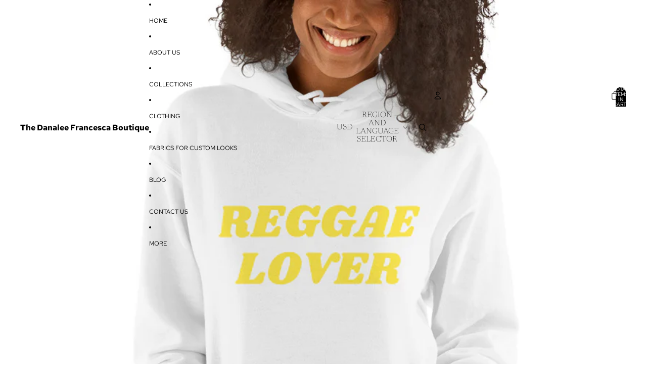

--- FILE ---
content_type: text/javascript
request_url: https://danaleefrancescaboutique.com/cdn/shop/t/12/assets/jumbo-text.js?v=77671465127380222161761607483
body_size: -33
content:
import{ResizeNotifier}from"@theme/critical";import{prefersReducedMotion}from"@theme/utilities";class JumboText extends HTMLElement{connectedCallback(){requestAnimationFrame(this.#handleResize),this.dataset.textEffect&&this.dataset.textEffect!=="none"&&!prefersReducedMotion()&&this.#setIntersectionObserver()}disconnectedCallback(){this.#resizeObserver.disconnect(),this.dataset.textEffect&&this.dataset.textEffect!=="none"&&!prefersReducedMotion()&&this.intersectionObserver?.disconnect()}#setIntersectionObserver(){this.intersectionObserver=new IntersectionObserver(entries=>{entries.forEach(entry=>{entry.isIntersecting?(this.classList.add("jumbo-text-visible"),this.dataset.animationRepeat==="false"&&this.intersectionObserver.unobserve(entry.target)):this.classList.remove("jumbo-text-visible")})},{threshold:.3}),this.intersectionObserver.observe(this)}#calculateOptimalFontSize=()=>{if(!this.textContent?.trim()||(this.classList.remove("ready"),this.offsetWidth<=0))return;this.#resizeObserver.disconnect(),this.style.fontSize="1px";const fontSize=findOptimalFontSize(this,this.offsetWidth);this.style.fontSize=`${fontSize}px`,this.#resizeObserver.observe(this),this.classList.add("ready")};#handleResize=()=>{this.#calculateOptimalFontSize();const bottom=this.getBoundingClientRect().bottom+window.scrollY,distanceFromBottom=document.documentElement.offsetHeight-bottom;this.dataset.capText=(distanceFromBottom<=100).toString()};#resizeObserver=new ResizeNotifier(this.#handleResize)}function checkTextOverflow(element,containerWidth,size){return element.style.fontSize=`${size}px`,element.scrollWidth>containerWidth}function findOptimalFontSize(element,containerWidth){let minSize=1,maxSize=500;const precision=.5,textLength=element.textContent?.length||0;let fontSize=Math.min(maxSize,Math.sqrt(containerWidth)*(15/Math.sqrt(Math.max(1,textLength))));checkTextOverflow(element,containerWidth,fontSize)?maxSize=fontSize:minSize=fontSize;let iterations=0;const MAX_ITERATIONS=30;for(;maxSize-minSize>precision&&iterations<MAX_ITERATIONS;)fontSize=(minSize+maxSize)/2,checkTextOverflow(element,containerWidth,fontSize)?maxSize=fontSize:minSize=fontSize,iterations++;return minSize*.99}customElements.get("jumbo-text")||customElements.define("jumbo-text",JumboText);
//# sourceMappingURL=/cdn/shop/t/12/assets/jumbo-text.js.map?v=77671465127380222161761607483
